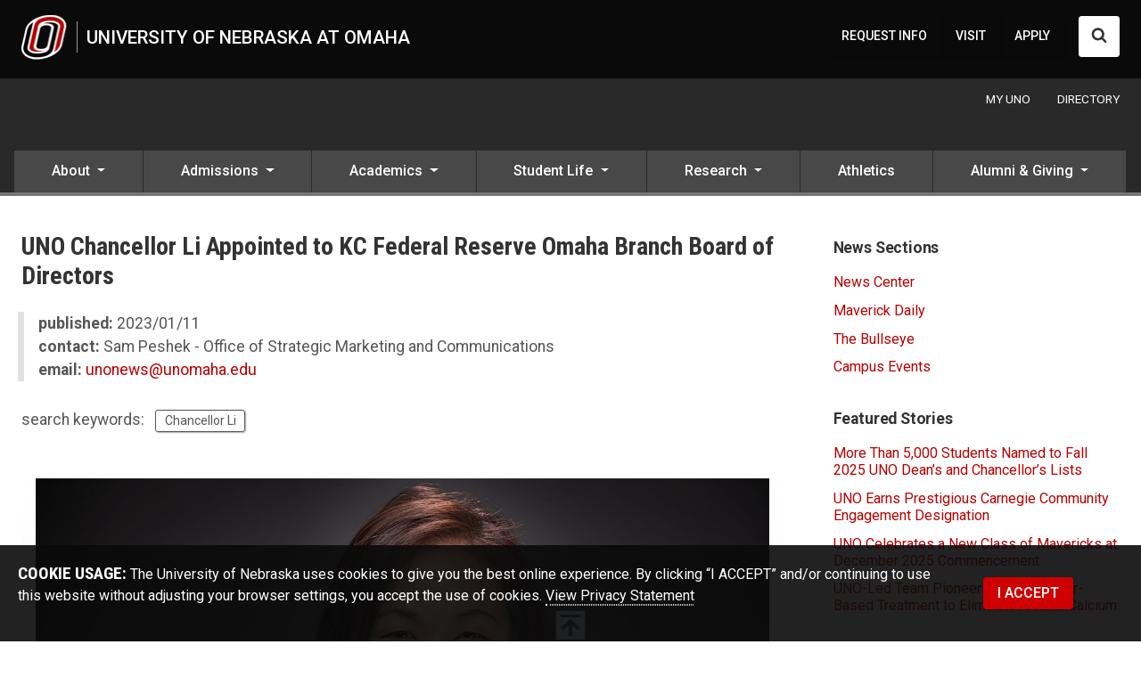

--- FILE ---
content_type: text/html; charset=UTF-8
request_url: https://www.unomaha.edu/news/2023/01/li-named-to-kc-fed-omaha-branch-board.php
body_size: 13935
content:
<!DOCTYPE html>
<html xmlns="http://www.w3.org/1999/xhtml" lang="en">
	<head>
		<meta charset="utf-8"/>
		<meta content="The Federal Reserve Bank of Kansas City announced today that University of Nebraska at Omaha (UNO) Chancellor Joanne Li, Ph.D., CFA, has been appointed to serve a three-year term on its Omaha Branch Board of Directors." name="description"/>
		<meta content="width=device-width,initial-scale=1" name="viewport"/>
		
                    
                    <title>UNO Chancellor Li Appointed to KC Federal Reserve Omaha Branch Board of Directors | News | University of Nebraska Omaha</title>
            




		        <meta content="product" name="twitter:card"/>
    <meta content="@unomaha" name="twitter:site"/>
    <meta content="UNO Chancellor Li Appointed to KC Federal Reserve Omaha Branch Board of Directors" name="twitter:title"/>
    <meta content="The Federal Reserve Bank of Kansas City announced today that University of Nebraska at Omaha (UNO) Chancellor Joanne Li, Ph.D., CFA, has been appointed to serve a three-year term on its Omaha Branch Board of Directors." name="twitter:description"/>
    <meta content="@unomaha" name="twitter:creator"/>
    <meta content="https://www.unomaha.edu/news/2022/03/img/20210623_dr_li_003.jpg" name="twitter:image:src"/>
    <meta content="UNO Chancellor Li Appointed to KC Federal Reserve Omaha Branch Board of Directors" property="og:title"/>
    <meta content="article" property="og:type"/>
    <meta content="https://www.unomaha.edu/news/2023/01/li-named-to-kc-fed-omaha-branch-board.php" property="og:url"/>
    <meta content="https://www.unomaha.edu/news/2022/03/img/20210623_dr_li_003.jpg" property="og:image"/>
    <meta content="The Federal Reserve Bank of Kansas City announced today that University of Nebraska at Omaha (UNO) Chancellor Joanne Li, Ph.D., CFA, has been appointed to serve a three-year term on its Omaha Branch Board of Directors." property="og:description"/>
    <meta content="University of Nebraska Omaha" property="og:site_name"/>
            <meta content="2023-01-19T09:10:20-0600" property="article:published_time"/>
    <meta content="2023-01-19T09:10:20-0600" property="article:modified_time"/>
    <meta content="Community Engagement" property="article:section"/>
    <meta content="Chancellor Li" property="article:tag"/>
    <meta content="100005926389847" property="fb:admins"/>

		    <link href="https://www.unomaha.edu/news/2023/01/li-named-to-kc-fed-omaha-branch-board.php" rel="canonical"/>
<meta content="88aafbe30a0000d068f039f486d28628" name="hh-id"/>
		
		
    
    
	
	
	
	
<link rel="icon" href="/favicon.svg" type="image/svg+xml"><link rel="alternate icon" type="image/png" sizes="32x32" href="/favicon-32x32.png"><link rel="alternate icon" type="image/png" sizes="16x16" href="/favicon-16x16.png"><link rel="apple-touch-icon" sizes="180x180" href="/apple-touch-icon.png"><link rel="manifest" href="/site.webmanifest"><link rel="mask-icon" href="/safari-pinned-tab.svg" color="#c12626"><meta name="msapplication-TileColor" content="#c12626"><meta name="theme-color" content="#ffffff"><script src="/_files/js/_core/head.js"></script>
	<link href="../../../_files/uno-template/current/css/uno-template.css?dt=1764876445" rel="stylesheet"/>
    




		
		
		
		<script type="text/javascript">// <![CDATA[
window.dataLayer = window.dataLayer || [];
window.dataLayer.push({'event': 'dataLayer-loaded'});
window.dataLayer.push({'webSystem': 'Top Level Web'});
// ]]></script>
	</head>
	<body>
		<!-- Google Tag Manager --><noscript><iframe aria-hidden="true" height="0" src="//www.googletagmanager.com/ns.html?id=GTM-WXBWSJ" title="Intentionally blank" width="0"></iframe></noscript>
<script type="text/javascript">// <![CDATA[
(function(w,d,s,l,i){w[l]=w[l]||[];w[l].push({'gtm.start':
new Date().getTime(),event:'gtm.js'});var f=d.getElementsByTagName(s)[0],
j=d.createElement(s),dl=l!='dataLayer'?'&l='+l:'';j.async=true;j.src=
'//www.googletagmanager.com/gtm.js?id='+i+dl;f.parentNode.insertBefore(j,f);
})(window,document,'script','dataLayer','GTM-WXBWSJ');
// ]]></script>
<!-- End Google Tag Manager -->
		
<div class="
header-pre 
header 
nav-primary 
nav-supplemental 
breadcrumbs 
aside-secondary
footer-pre 
footer-lists 
footer-def 
skyline 
coda
" id="wrapper-body-classes">

		<!--
        All University of Nebraska at Omaha web template code is the property of University Communications at UNO. You may not copy, reproduce, transmit, display, distribute, alter, reverse-engineer, or create derivative works based on any site elements without express authorization. This message may not be removed from any page based upon the UNO web template.
        -->
		<!-- EMERGENCY NOTICE START -->
		 

		<!-- EMERGENCY NOTICE END -->
		<div id="template-a">
			<header>
				<a class="visually-hidden-focusable position-absolute btn btn-light m-1" href="#main-anchor">Skip to main content</a>
				            
 
<div>
	




                    <!--noindex-->     <div id="stick-start"></div>
    <div class="main-header" id="header">
        <div id="headings-www">
            <div class="headings-inner">
                <div id="header-lockup">
                    <a class="d-inline-flex" href="//www.unomaha.edu/index.php">
                        <img alt="University of Nebraska at Omaha logo" class="header-icon" src="//www.unomaha.edu/_files/images/uno-icon-50.png"/>
                        <span>University of Nebraska at Omaha</span>
                    </a>
                </div>
                <!-- DESKTOP SUPPLEMENTAL NAV -->
                            <nav aria-label="Supplemental Navigation and Search" id="nav-supplemental">
                <a href="//www.unomaha.edu/about-uno/request-for-information.php">REQUEST INFO</a>
            <a href="//www.unomaha.edu/about-uno/visit-uno.php">VISIT</a>
            <a href="//www.unomaha.edu/admissions/apply/index.php">APPLY</a>
                <button aria-controls="search" aria-expanded="false" class="btn btn-white" data-bs-target="#search" data-bs-toggle="collapse" id="search-toggler" type="button">
                <span class="visually-hidden">Search UNO</span>
                <svg xmlns="http://www.w3.org/2000/svg" class="search-collapsed" height="1792" style="float: left; width: 18px; height: 18px; margin: -.1rem 0 .1rem; fill: #333;" viewBox="0 0 1792 1792" width="1792">
                    <path d="M1216 832q0-185-131.5-316.5t-316.5-131.5-316.5 131.5-131.5 316.5 131.5 316.5 316.5 131.5 316.5-131.5 131.5-316.5zm512 832q0 52-38 90t-90 38q-54 0-90-38l-343-342q-179 124-399 124-143 0-273.5-55.5t-225-150-150-225-55.5-273.5 55.5-273.5 150-225 225-150 273.5-55.5 273.5 55.5 225 150 150 225 55.5 273.5q0 220-124 399l343 343q37 37 37 90z"/>
                </svg>
                <svg xmlns="http://www.w3.org/2000/svg" class="search-expanded" height="512px" id="Layer_1" style="float: left; width: 18px; height: 18px; margin: 0; fill: #333; enable-background: new 0 0 512 512;" version="1.1" viewBox="0 0 512 512" width="512px" xml:space="preserve" xmlns:xlink="http://www.w3.org/1999/xlink">
                    <path d="M443.6,387.1L312.4,255.4l131.5-130c5.4-5.4,5.4-14.2,0-19.6l-37.4-37.6c-2.6-2.6-6.1-4-9.8-4c-3.7,0-7.2,1.5-9.8,4  L256,197.8L124.9,68.3c-2.6-2.6-6.1-4-9.8-4c-3.7,0-7.2,1.5-9.8,4L68,105.9c-5.4,5.4-5.4,14.2,0,19.6l131.5,130L68.4,387.1  c-2.6,2.6-4.1,6.1-4.1,9.8c0,3.7,1.4,7.2,4.1,9.8l37.4,37.6c2.7,2.7,6.2,4.1,9.8,4.1c3.5,0,7.1-1.3,9.8-4.1L256,313.1l130.7,131.1  c2.7,2.7,6.2,4.1,9.8,4.1c3.5,0,7.1-1.3,9.8-4.1l37.4-37.6c2.6-2.6,4.1-6.1,4.1-9.8C447.7,393.2,446.2,389.7,443.6,387.1z"/>
                </svg>
            </button>
        </nav>
        <div class="navbar ms-1 mt-n2" id="nav-primary-toggle">
            <button aria-controls="nav-primary" aria-expanded="false" aria-label="Toggle navigation" data-bs-target="#nav-primary" data-bs-toggle="collapse" type="button">
                <span class="navbar-toggler-icon"></span>
            </button>
        </div>
                </div>
            <!-- DESKTOP SEARCH -->
            <div class="collapse" id="search">
                <form action="/search/index.php" autocomplete="off" id="search-form" method="get">
                    <label for="search-input">
                        <span class="visually-hidden">Search UNO</span>
                        <span aria-hidden="true" class="--icon-search --icon-lg d-inline-block"></span>
                    </label>
                    <div class="flex-grow-1">
                        <input name="cx" type="hidden" value="013054052462175277336:ppfgpjirxm4"/>
                        <input name="cof" type="hidden" value="FORID:11"/>
                        <input name="ie" type="hidden" value="UTF-8"/>
                        <input aria-label="Sitewide Search" class="form-control" dir="auto" id="search-input" name="q" placeholder="search" title="Search UNO" type="text"/>
                    </div>
                    <input type="submit" value="SEARCH"/>
                </form>
                <br/>
            </div>
        </div>
                    <div id="stick-stop"></div>
                            <nav class="navbar navbar-expand me-n2 d-none d-md-flex" id="nav-audience">
                <div class="container-fluid inner-content pe-2">
                    <div class="navbar-nav pe-0 ms-auto mt-n2">
                            <a href="//www.unomaha.edu/my/index.php"><span>MY UNO</span></a>
    <a href="//www.unomaha.edu/search/employee-directory.php"><span>DIRECTORY</span></a>

                    </div>
                </div>
            </nav>
            </div>
            <nav aria-label="Main menu" class="navbar navbar-expand-md" id="nav-primary-wrap">
        <div class="navbar-collapse collapse" id="nav-primary">
            <!-- MOBILE SUPPLEMENTAL NAV -->
                        <nav aria-label="Supplemental Navigation and Search" id="nav-supplemental-mobile">
                <a href="//www.unomaha.edu/about-uno/request-for-information.php">REQUEST INFO</a>
            <a href="//www.unomaha.edu/about-uno/visit-uno.php">VISIT</a>
            <a href="//www.unomaha.edu/admissions/apply/index.php">APPLY</a>
            </nav>
                <nav class="navbar navbar-expand d-flex d-md-none py-0" id="nav-audience-mobile">
            <div class="container-fluid px-0 pb-2">
                <div class="navbar-nav navbar-nav mx-auto my-1 bg-transparent">
                        <a href="//www.unomaha.edu/my/index.php"><span>MY UNO</span></a>
    <a href="//www.unomaha.edu/search/employee-directory.php"><span>DIRECTORY</span></a>

                </div>
            </div>
        </nav>
        <div id="search-mobile">
            <form action="/search/index.php" autocomplete="off" id="search-head-mobile-form" method="get">
                <div class="d-flex align-items-center">
                    <label for="search-input-mobile">
                        <span class="visually-hidden">Search UNO</span>
                        <svg xmlns="http://www.w3.org/2000/svg" height="1792" style="width: 28px; height: 28px; fill: #fff;" viewBox="0 0 1792 1792" width="1792">
                            <path d="M1216 832q0-185-131.5-316.5t-316.5-131.5-316.5 131.5-131.5 316.5 131.5 316.5 316.5 131.5 316.5-131.5 131.5-316.5zm512 832q0 52-38 90t-90 38q-54 0-90-38l-343-342q-179 124-399 124-143 0-273.5-55.5t-225-150-150-225-55.5-273.5 55.5-273.5 150-225 225-150 273.5-55.5 273.5 55.5 225 150 150 225 55.5 273.5q0 220-124 399l343 343q37 37 37 90z"/>
                        </svg>
                    </label>
                    <input name="cx" type="hidden" value="013054052462175277336:ppfgpjirxm4"/>
                    <input name="cof" type="hidden" value="FORID:11"/>
                    <input name="ie" type="hidden" value="UTF-8"/>
                    <input aria-label="Sitewide Mobile Search" autofocus="" class="form-control" dir="auto" id="search-input-mobile" name="q" placeholder="search" type="text"/>
                    <input type="submit" value="SEARCH"/>
                </div>
            </form>
        </div>
                                <ul class="navbar-nav">
                                                                                                                                                                                                                                                                                                                                                                                                                                    <li class="nav-item dropdown flex-fill">
                                <a aria-expanded="false" aria-haspopup="true" class="nav-link dropdown-toggle" data-bs-toggle="dropdown" href="#" id="About" role="button">
                                    <span class="list-heading">About</span>
                                    <span class="caret"> </span>
                                    <span class="back">
                                        <span aria-hidden="true">Back</span><span class="visually-hidden">back to Main menu</span>
                                    </span>
                                </a>
                                <ul aria-labelledby="About" class="dropdown-menu">
                                                                                                                                                                                                 <li><a class="dropdown-item" href="https://www.unomaha.edu/about-uno/index.php">About
                                            <i class="bi bi-house-door-fill float-end ms-2"></i>
                                        </a></li>
                                                                                                                                                                                                                                                                                         <li><a class="dropdown-item" href="https://www.unomaha.edu/strategic-planning/index.php">Mission and Strategic Plan<i class="bi bi-caret-right-square float-end float-md-none ms-2 float-end float-md-none"></i></a></li>
                                                                                                                                                                                                                                                                                             <li><a class="dropdown-item" href="https://www.unomaha.edu/about-uno/leadership/index.php">Leadership<i class="bi bi-caret-right-square float-end float-md-none ms-2 float-end float-md-none"></i></a></li>
                                                                                                                                                                                                                                                                                             <li><a class="dropdown-item" href="https://www.unomaha.edu/engagement/index.php">Community Engagement<i class="bi bi-caret-right-square float-end float-md-none ms-2 float-end float-md-none"></i></a></li>
                                                                                                                                                                                                                                                                                             <li><a class="dropdown-item" href="https://www.unomaha.edu/about-uno/buildings-and-maps/index.php">Buildings and Maps<i class="bi bi-caret-right-square float-end float-md-none ms-2 float-end float-md-none"></i></a></li>
                                                                                                                                                                                                                                                                                             <li><a class="dropdown-item" href="https://www.unomaha.edu/business-and-finance/support-services/parking-services/index.php">Parking and Transit<i class="bi bi-caret-right-square float-end float-md-none ms-2 float-end float-md-none"></i></a></li>
                                                                                                                                                                                                                                                                                             <li><a class="dropdown-item" href="https://www.unomaha.edu/accreditation/index.php">Accreditation<i class="bi bi-caret-right-square float-end float-md-none ms-2 float-end float-md-none"></i></a></li>
                                                                                                                                                                                                                                                                                             <li><a class="dropdown-item" href="https://www.unomaha.edu/news/index.php">News<i class="bi bi-caret-right-square float-end float-md-none ms-2 float-end float-md-none"></i></a></li>
                                                                                                                                                                                                                                                     <li><a class="dropdown-item" href="https://events.unomaha.edu/">Events<i class="bi bi-caret-right-square float-end float-md-none ms-2 float-end float-md-none"></i></a></li>
                                                                                            </ul>
                            </li>
                                                                                                                                                                                                                                                                                                                                                                                                                                                         <li class="nav-item dropdown flex-fill">
                                <a aria-expanded="false" aria-haspopup="true" class="nav-link dropdown-toggle" data-bs-toggle="dropdown" href="#" id="Admissions" role="button">
                                    <span class="list-heading">Admissions</span>
                                    <span class="caret"> </span>
                                    <span class="back">
                                        <span aria-hidden="true">Back</span><span class="visually-hidden">back to Main menu</span>
                                    </span>
                                </a>
                                <ul aria-labelledby="Admissions" class="dropdown-menu">
                                                                                                                                                                                                 <li><a class="dropdown-item" href="https://www.unomaha.edu/admissions/index.php">Admissions
                                            <i class="bi bi-house-door-fill float-end ms-2"></i>
                                        </a></li>
                                                                                                                                                                                                                                                                         <li><a class="dropdown-item" href="https://www.unomaha.edu/admissions/undergraduate/index.php">Undergraduate Admissions<i class="bi bi-caret-right-square float-end float-md-none ms-2 float-end float-md-none"></i></a></li>
                                                                                                                                                                                                                                                                                                             <li><a class="dropdown-item" href="https://www.unomaha.edu/office-of-graduate-studies/admissions/index.php">Graduate Admissions<i class="bi bi-caret-right-square float-end float-md-none ms-2 float-end float-md-none"></i></a></li>
                                                                                                                                                                                                                                                                                             <li><a class="dropdown-item" href="https://www.unomaha.edu/admissions/transfer-to-uno.php">Transfer Students<i class="bi bi-caret-right-square float-end float-md-none ms-2 float-end float-md-none"></i></a></li>
                                                                                                                                                                                                                                                                                                             <li><a class="dropdown-item" href="https://www.unomaha.edu/online-at-uno/apply-and-enroll/how-to-apply-to-uno.php">Online Admissions<i class="bi bi-caret-right-square float-end float-md-none ms-2 float-end float-md-none"></i></a></li>
                                                                                                                                                                                                                                                                                             <li><a class="dropdown-item" href="https://www.unomaha.edu/admissions/apply/international/index.php">International Admissions<i class="bi bi-caret-right-square float-end float-md-none ms-2 float-end float-md-none"></i></a></li>
                                                                                                                                                                                                                                                                                             <li><a class="dropdown-item" href="https://www.unomaha.edu/admissions/new-student-resources.php">New Student Resources<i class="bi bi-caret-right-square float-end float-md-none ms-2 float-end float-md-none"></i></a></li>
                                                                                                                                                                                                                                                                                             <li><a class="dropdown-item" href="https://www.unomaha.edu/admissions/cost-and-aid.php">Cost and Aid<i class="bi bi-caret-right-square float-end float-md-none ms-2 float-end float-md-none"></i></a></li>
                                                                                            </ul>
                            </li>
                                                                                                                                                                                                                                                                                                                                                                                                                                                                                 <li class="nav-item dropdown flex-fill">
                                <a aria-expanded="false" aria-haspopup="true" class="nav-link dropdown-toggle" data-bs-toggle="dropdown" href="#" id="Academics" role="button">
                                    <span class="list-heading">Academics</span>
                                    <span class="caret"> </span>
                                    <span class="back">
                                        <span aria-hidden="true">Back</span><span class="visually-hidden">back to Main menu</span>
                                    </span>
                                </a>
                                <ul aria-labelledby="Academics" class="dropdown-menu">
                                                                                                                                                         <li><a class="dropdown-item" href="https://www.unomaha.edu/academics/index.php">Academics
                                            <i class="bi bi-house-door-fill float-end ms-2"></i>
                                        </a></li>
                                                                                                                                                                                                                                                                         <li><a class="dropdown-item" href="https://www.unomaha.edu/academic-programs/index.php">Majors &amp; Programs<i class="bi bi-caret-right-square float-end float-md-none ms-2 float-end float-md-none"></i></a></li>
                                                                                                                                                                                                                                                                                             <li><a class="dropdown-item" href="https://www.unomaha.edu/academics/colleges.php">Colleges<i class="bi bi-caret-right-square float-end float-md-none ms-2 float-end float-md-none"></i></a></li>
                                                                                                                                                                                                                                                                                             <li><a class="dropdown-item" href="https://www.unomaha.edu/academics/support/index.php">Academic Support<i class="bi bi-caret-right-square float-end float-md-none ms-2 float-end float-md-none"></i></a></li>
                                                                                                                                                                                                                                                                                                             <li><a class="dropdown-item" href="https://www.unomaha.edu/criss-library/index.php">Library<i class="bi bi-caret-right-square float-end float-md-none ms-2 float-end float-md-none"></i></a></li>
                                                                                                                                                                                                                                                                                             <li><a class="dropdown-item" href="https://www.unomaha.edu/registrar/students/before-you-enroll/class-search/index.php">Class Search<i class="bi bi-caret-right-square float-end float-md-none ms-2 float-end float-md-none"></i></a></li>
                                                                                                                                                                                                                                                                                             <li><a class="dropdown-item" href="https://www.unomaha.edu/registrar/catalog.php">Course Catalogs<i class="bi bi-caret-right-square float-end float-md-none ms-2 float-end float-md-none"></i></a></li>
                                                                                                                                                                                                                                                                                             <li><a class="dropdown-item" href="https://www.unomaha.edu/registrar/academic-calendar.php">Academic Calendar<i class="bi bi-caret-right-square float-end float-md-none ms-2 float-end float-md-none"></i></a></li>
                                                                                                                                                                                                                                                                                             <li><a class="dropdown-item" href="https://www.unomaha.edu/advising/index.php">Advising<i class="bi bi-caret-right-square float-end float-md-none ms-2 float-end float-md-none"></i></a></li>
                                                                                            </ul>
                            </li>
                                                                                                                                                                                                                                                                                                                                                                                                                                                                                                         <li class="nav-item dropdown flex-fill">
                                <a aria-expanded="false" aria-haspopup="true" class="nav-link dropdown-toggle" data-bs-toggle="dropdown" href="#" id="StudentLife" role="button">
                                    <span class="list-heading">Student Life</span>
                                    <span class="caret"> </span>
                                    <span class="back">
                                        <span aria-hidden="true">Back</span><span class="visually-hidden">back to Main menu</span>
                                    </span>
                                </a>
                                <ul aria-labelledby="StudentLife" class="dropdown-menu">
                                                                                                                                                                                                 <li><a class="dropdown-item" href="https://www.unomaha.edu/student-life/index.php">Student Life
                                            <i class="bi bi-house-door-fill float-end ms-2"></i>
                                        </a></li>
                                                                                                                                                                                                                                                                                         <li><a class="dropdown-item" href="https://www.unomaha.edu/office-of-student-leadership-and-involvement/index.php">Student Leadership and Involvement<i class="bi bi-caret-right-square float-end float-md-none ms-2 float-end float-md-none"></i></a></li>
                                                                                                                                                                                                                                                                                             <li><a class="dropdown-item" href="https://www.unomaha.edu/student-life/spirit-tradition-signature-events/index.php">Spirit and Tradition<i class="bi bi-caret-right-square float-end float-md-none ms-2 float-end float-md-none"></i></a></li>
                                                                                                                                                                                                                                                     <li><a class="dropdown-item" href="https://www.unobookstore.com/default.asp?">The Maverick Store<i class="bi float-end float-md-none ms-2 float-end float-md-none"></i></a></li>
                                                                                                                                                                                                                                                                                             <li><a class="dropdown-item" href="https://www.unomaha.edu/student-life/housing-and-residential-life/index.php">Student Housing<i class="bi bi-caret-right-square float-end float-md-none ms-2 float-end float-md-none"></i></a></li>
                                                                                                                                                                                                                                                                                             <li><a class="dropdown-item" href="https://www.unomaha.edu/student-life/housing-and-residential-life/meal-options.php">Campus Dining<i class="bi bi-caret-right-square float-end float-md-none ms-2 float-end float-md-none"></i></a></li>
                                                                                                                                                                                                                                                                                             <li><a class="dropdown-item" href="https://www.unomaha.edu/student-life/wellness/index.php">Campus Recreation &amp; Wellness<i class="bi bi-caret-right-square float-end float-md-none ms-2 float-end float-md-none"></i></a></li>
                                                                                                                                                                                                                                                                                                             <li><a class="dropdown-item" href="https://www.unomaha.edu/nebraska-medicine-uno-health-center/index.php">Health Services<i class="bi bi-caret-right-square float-end float-md-none ms-2 float-end float-md-none"></i></a></li>
                                                                                                                                                                                                                                                                                                             <li><a class="dropdown-item" href="https://www.unomaha.edu/career-services/index.php">Career Services &amp; Internships<i class="bi bi-caret-right-square float-end float-md-none ms-2 float-end float-md-none"></i></a></li>
                                                                                                                                                                                                                                                     <li><a class="dropdown-item" href="https://events.unomaha.edu/search?search=student+events">Student Events<i class="bi bi-caret-right-square float-end float-md-none ms-2 float-end float-md-none"></i></a></li>
                                                                                            </ul>
                            </li>
                                                                                                                                                                                                                                                                                                                                                         <li class="nav-item dropdown flex-fill">
                                <a aria-expanded="false" aria-haspopup="true" class="nav-link dropdown-toggle" data-bs-toggle="dropdown" href="#" id="Research" role="button">
                                    <span class="list-heading">Research</span>
                                    <span class="caret"> </span>
                                    <span class="back">
                                        <span aria-hidden="true">Back</span><span class="visually-hidden">back to Main menu</span>
                                    </span>
                                </a>
                                <ul aria-labelledby="Research" class="dropdown-menu">
                                                                                                                                                                                                 <li><a class="dropdown-item" href="https://www.unomaha.edu/research/index.php">Research
                                            <i class="bi bi-house-door-fill float-end ms-2"></i>
                                        </a></li>
                                                                                                                                                                                                                                 <li><a class="dropdown-item" href="https://www.unomaha.edu/research/research-support.php">Research Support<i class="bi bi-caret-right-square float-end float-md-none ms-2 float-end float-md-none"></i></a></li>
                                                                                                                                                                                                                                                     <li><a class="dropdown-item" href="https://www.unomaha.edu/academic-affairs/about-us/centers-and-institutes/index.php">Centers and Institutes<i class="bi bi-caret-right-square float-end float-md-none ms-2 float-end float-md-none"></i></a></li>
                                                                                                                                                                                                                                                     <li><a class="dropdown-item" href="https://www.unomaha.edu/news/index.php#research">Research News<i class="bi bi-caret-right-square float-end float-md-none ms-2 float-end float-md-none"></i></a></li>
                                                                                            </ul>
                            </li>
                                                                                                                                                                                                                                                                                                                                                                         <li class="nav-item flex-fill"><a class="nav-link" href="https://omavs.com/">Athletics</a></li>
                                                                                                                                                                                                                                                                                                                                                             <li class="nav-item dropdown flex-fill">
                                <a aria-expanded="false" aria-haspopup="true" class="nav-link dropdown-toggle" data-bs-toggle="dropdown" href="#" id="Alumni&amp;Giving" role="button">
                                    <span class="list-heading">Alumni &amp; Giving</span>
                                    <span class="caret"> </span>
                                    <span class="back">
                                        <span aria-hidden="true">Back</span><span class="visually-hidden">back to Main menu</span>
                                    </span>
                                </a>
                                <ul aria-labelledby="Alumni&amp;Giving" class="dropdown-menu">
                                                                                                                                                         <li><a class="dropdown-item" href="https://unoalumni.org/">Alumni Association
                                            <i class="bi bi-house-door-fill float-end ms-2"></i>
                                        </a></li>
                                                                                                                                                                                                                                                                                         <li><a class="dropdown-item" href="https://www.unomaha.edu/thompson-center/index.php">Thompson Center<i class="bi bi-caret-right-square float-end float-md-none ms-2 float-end float-md-none"></i></a></li>
                                                                                                                                                                                                                                                     <li><a class="dropdown-item" href="https://nufoundation.org/">NU Foundation<i class="bi float-end float-md-none ms-2 float-end float-md-none"></i></a></li>
                                                                                            </ul>
                            </li>
                                                                                  </ul>                     </div>
    </nav> <!--endnoindex-->

</div>


			</header>
			<main id="main-anchor">
    			
    			


<nav aria-label="breadcrumb" class="visually-hidden" id="breadcrumb-visual-toggle" role="navigation">
    <ol>
        <li><a href="../../../index.php">UNO</a></li>
                                                                                                                            <li>
                                            <a href="../../index.php">            News
    </a>
                                    </li>
                                                                        <li>
                                            <a href="../index.php">            2023
    </a>
                                    </li>
                                                                        <li>
                                            <a href="index.php">            01
    </a>
                                    </li>
                                                                        <li>
                                                        UNO Chancellor Li Appointed to KC Federal Reserve Omaha Branch Board of Directors
                                        </li>
                        </ol>
</nav>
    			
    			<div id="main-content">
    				<div class="container-fluid">
    					<div class="row">
    						<aside id="aside-primary">
    							
    							
    						</aside>
    						<div id="main-copy">
    							


            <h1 class="my-3 h2">UNO Chancellor Li Appointed to KC Federal Reserve Omaha Branch Board of Directors</h1>
    
    							


    							







<div class="row">
    <div class="col">
    
    
            <ul class="list-unstyled border-left ps-3 mt-2 ms-n1 mb-4">

                    <li><strong>published:</strong> 2023/01/11</li>
        
                    <li>
                                                <strong>contact:</strong> Sam Peshek - Office of Strategic Marketing and Communications
            </li>
                                        <li><strong>email:</strong> <a class="text-decoration-none" href="mailto:unonews@unomaha.edu">unonews@unomaha.edu</a></li>
                            </ul>
    
            <ul aria-label="Search related keywords" class="list-inline mb-4">
                    <li class="list-inline-item">search keywords:</li>
                                                                    <li class="list-inline-item"><a class="btn btn-outline-secondary btn-sm my-2 me-0 border-1" href="https://www.unomaha.edu/search/?q=Chancellor+Li">Chancellor Li</a></li>
                                            </ul>
    
    </div>
</div>


    
    
        
                                        <div class="row mt-1 mb-4">
            <div class="col">
                <div class="text-center bg-fade-t-0-b-1">
                    <div class="d-inline-block p-3">
                        <img alt="UNO Chancellor Joanne Li, Ph.D., CFA, will represent the state of Nebraska serve as a voice for the Omaha area during a three-year term. " class="w-100" src="../../2022/03/img/20210623_dr_li_003.jpg"/>
                                                                                                            <p class="small lh-sm p-2 p-md-3 bg-white mb-0 no-expand">UNO Chancellor Joanne Li, Ph.D., CFA, will represent the state of Nebraska serve as a voice for the Omaha area during a three-year term. </p>
                                                                        </div>
                </div>
            </div>
        </div>
                
                    
                    
        <div class="row mb-2">
                    <div class="col">
                                                                                                                <p>The Federal Reserve Bank of Kansas City announced today that University of Nebraska at Omaha (UNO) Chancellor Joanne Li, Ph.D., CFA, has been appointed to serve a three-year term on its Omaha Branch Board of Directors. Her seat was confirmed by the Board of Governors in Washington D.C.</p>
<p>In the role, Li and her fellow directors will meet to confer on economic and financial developments and business conditions. Together, they will represent the state of Nebraska and serve as a voice for their respective areas of the state.</p>
<p>&#8220;The Omaha Branch of the Federal Reserve Bank of Kansas City plays a vital role in Nebraska&#8217;s economic future, and I consider it an honor and a privilege to serve alongside such outstanding leaders,&#8221; Li said. &#8220;UNO and its mission of serving as an engine for workforce development for industries across our state will be well represented over the course of my three-year term.&#8221;</p>
<p>Li believes educating citizens of the community is the first and foremost important responsibility of a university. Since becoming UNO&#8217;s chancellor in July 2021, Li has worked to position UNO as a driving force in Omaha&#8217;s economic future through innovative approaches to teaching, learning, and community partnerships.</p>
<p>Recently, UNO has launched many initiatives, such as Career Connect and Future of Work Symposium, to focus on creating collaborative efforts with employers to attract and retain talents in the state of Nebraska. Trained as a financial economist, Li leads UNO in strategies to tackle the workforce challenge via connections to the community and strong familiarity with the scope of the Fed.  </p>
<p>A Chartered Financial Analyst&#174; (CFA&#174;) since 2001, Li is a highly engaged leader and scholar on corporate governance and investment research. Li earned her Ph.D. from Florida State University in finance with a support area in econometrics. She believes in lifelong learning. She is a two-time graduate of the Harvard University Graduate School of Education, MLE program and new president seminar. She also completed two executive trainings with the Wharton School. Li is a 2016 prot&#233;g&#233; of the American Association of State Colleges and Universities (AASCU) Millennium Leadership Initiative (MLI).</p>
<p>Currently, she serves on multiple boards, including as a trustee of the Higher Learning Commission, the European Foundation for Management Development (EFMD), The Coalition of Urban and Metropolitan Universities (CUMU), CNBC&#8217;s Financial Wellness Council, the Omaha Symphony Board, and Opera Omaha. Li is also a founding member of the Women in Business Education (WiBE).</p>
                            
                                        </div>
    </div>
    
                

    							

                                             





    							<div aria-labelledby="nav-sources-heading" class="row" role="navigation">
<div class="col">
<ul class="bg-light d-inline-block p-3 my-3 fs-6 lh-lg">
<li aria-level="2" class="list-inline-item" id="nav-sources-heading" role="heading">News Sections:</li>
<li class="list-inline-item"><a class="pe-2 border-end" href="../../index.php">UNO News Center</a></li>
<li class="list-inline-item"><a class="pe-2 border-end" href="../../maverick-daily/index-old.php">Maverick Daily</a></li>
<li class="list-inline-item"><a class="pe-2 border-end" href="../../bullseye/index-old.php">The Bullseye</a></li>
<li class="list-inline-item"><a href="https://events.unomaha.edu/">Campus Events</a></li>
</ul>
</div>
</div>
    							
    						</div>
    						<aside id="aside-secondary">
    							
<div class="
my-4" ></div>

    							
<div aria-labelledby="aside-nav-news-heading" role="navigation">
    <h2 class="line-behind" id="aside-nav-news-heading"><span>News Sections</span></h2>

    <ul class="list-unstyled">

            <li><a class="nav-link" href="../../index.php">News Center</a></li>
            <li><a class="nav-link" href="../../maverick-daily/index.php">Maverick Daily</a></li>
        <li><a class="nav-link" href="../../bullseye/index.php">The Bullseye</a></li>
        <li><a class="nav-link" href="https://events.unomaha.edu/">Campus Events</a></li>
    </ul>
</div>
    							



     
        
            <div>
                <h2 id="nav-aside-featured-heading" class="line-behind"><span>Featured Stories</span></h2>
                <ul class="list-unstyled">
                                            <li>
                            <a href="https://www.unomaha.edu/news/2026/01/more-than-5000-students-named-to-fall-2025-uno-deans-and-chancellors-lists.php" class="nav-link">More Than 5,000 Students Named to Fall 2025 UNO Dean&#8217;s and Chancellor&#8217;s Lists</a>
                        </li> 
                                                                    <li>
                            <a href="https://www.unomaha.edu/news/2026/01/uno-earns-prestigious-carnegie-community-engagement-designation.php" class="nav-link">UNO Earns Prestigious Carnegie Community Engagement Designation</a>
                        </li> 
                                                                    <li>
                            <a href="https://www.unomaha.edu/news/2025/12/uno-celebrates-a-new-class-of-mavericks-at-december-2025-commencement.php" class="nav-link">UNO Celebrates a New Class of Mavericks at December 2025 Commencement</a>
                        </li> 
                                                                    <li>
                            <a href="https://www.unomaha.edu/news/2025/12/uno-led-team-pioneers-first-catheter-based-treatment-to-eliminate-arterial-calcium.php" class="nav-link">UNO-Led Team Pioneers First Catheter-Based Treatment to Eliminate Arterial Calcium</a>
                        </li> 
                                                                    </ul>
            </div>
    <data>
	




                                                                                                                                                                                                                                                                                                                                                                                                                                                                                                                                                                                                                                                                                                                                                                                                                                                                                                                                                                                                                                                                                                                                                                                                                                                                                                                                                                                                                                                                                                                                                                                                                                                                                                                                                                                                                                                                                                                                                                                                                                                                                                                                                                                                                                                                                                                                                                                                                                                                                                                                                                                                                                                                                                                                                                                                                                                                                                                                                                                                                                                                                                                                                                                                                                                                                                                                                                                                                                                                                                                                                                                                                                                                                                                                                                                                                                                                                                                                                                                                                                                                                                                                                                                                                                                                                                                                                                                                                                                                                                                                                                                                                                                                                                                                                                                                                                                                                                                                                                                                                                                                                                                                                                                                                                                                                                                                                                                                                                                                                                                                                                                                                                                                                                                                                                                                                                                                                                                                                                                                                                                                                                                                                                                                                                                                                                                                                                                                                                                                                                                                                                                                                                                                                                                                                                                                                                                                                                                                                                                                                                                                                                                                                                                                                                                                                                                                                                                                                                                                                                                                                                                                                                                                                                                                                                                                                                                                                                                                                                                                                                                                                                                                                                                                                                                                                                                                                                                                                                                                                                                                                                                                                                                                                                                                                                                                                                                                                                                                                                                                                                                                                                                                                                                                                                                                                                                                                                                                                                                                                                                                                                                                                                                                                                                                                                                                                                                                                                                                                                                                                                                                                                                                                                                                                                                                                                                                                                                                                                         



    
                                                                            
                                
                                                                            
                                
                                
                                
                                
                                
                                
                                
                                
                                
                                
                                
                                
                                
                                
                                
                                
                                
                                                                            
                                
                                
                                
                                
                                
                                                                            
                                
                                
                                
                                
                                
                                
                                
                                
                                
                                                                            
                                
                                
                                
                                
                                
                                
                                
                                
                                
                                
                                
                                
                                
                                
                                
                                
                                
                                
                                
                                
                                
                                
                                
                                
                                
                                
                                
                                
                                
                                
                                
                                
                                
                                
                                
                                
                                
                                
                                
                                
                                
                                
                                
                                
                                
                                
                                
                                
                                
                                
                                
                                
                                
                                
                                
                                
                                
                                
                                
                                
                                
                                
                                
                                
                                
                                
                                
                                
                                
                                
                                
                                
                                
                                
                                
                                
                                
                                
                                
                                
                                
                                
                                
                                
                                
                                
                                
                                
                                
                                
                                
                                
                                
                                
                                
                                
                                
                                
                                
                                
                                
                                
                                
                                
                                
                                
                                
                                
                                
                                
                                
                                
                                
                                
                                
                                
                                
                                
                                
                                
                                
                                
                                
                                
                                
                                
                                
                                
                                
                                
                                
                                
                                
                                
                                
                                
                                
                                
                                
                                
                                
                                
                                
                                
                                
                                
                                
                                
                                
                                
                                
                                
                                
                                
                                
                                
                                
                                
                                
                                
                                
                                
                                
                                
                                
                                
                                
                                
                                
                                
                                
                                
                                
                                
                                
                                                                            
                                
                                
                                
                                
                                
                                
                                
                                
                                
                                
                                
                                
                                
                                
                                
                                
                                
                                                                            
                                
                                                                            
                                
                                
                                
                                
                                
                                
                                
                                
                                
                                                                            
                                                                            
                                                                            
                                
                                
                                
                                
                                
                                
                                                                            
                                                                            
                                
                                
                                
                                
                                
                                
                                
                                
                                
                                
                                
                                
                                
                                                                            
                                                                            
                                
                                
                                                                            
                                
                                
                                
                                
                                
                                
                                
                                
                                                                            
                                
                                
                                
                                
                                
                                
                                
                                
                                                                            
                                
                                
                                
                                
                                
                                
                                
                                
                                
                                
                                
                                
                                
                                
                                
                                
                                
                                
                                
                                
                                
                                
                                
                                
                                
                                
                                
                                
                                
                                
                                
                                
                                
                                                                            
                                
                                
                                
                                
                                
                                
                                
                                                                            
                                
                                
                                
                                
                                
                                
                                
                                
                                
                                
                                
                                
                                
                                
                                
                                
                                
                                
                                
                                
                                
                                                                            
                                
                                
                                
                                
                                
                                
                                
                                
                                
                                
                                
                                
                                                                            
                                
                                
                                
                                
                                
                                
                                
                                
                                
                                
                                
                                
                                                                            
                                
                                
                                
                                
                                
                                
                                
                                
                                
                                
                                                                            
                                
                                                                            
                                
                                
                                
                                
                                
                                
                                
                                
                                
                                
                                
                                
                                
                                
                                
                                
                                
                                
                                
                                
                                
                                
                                
                                
                                
                                
                                
                                
                                
                                                                            
                                
                                
                                
                                
                                
                                
                                
                                
                                
                                
                                                                            
                                
                                
                                
                                
                                
                                
                                
                                                                            
                                
                                
                                
                                
                                
                                
                                
                                
                                
                                
                                
                                
                                
                                
                                
                                                                            
                                
                                
                                
                                
                                
                                
                                
                                
                                
                                
                                
                                
                                
                                
                                
                                
                                
                                
                                
                                
                                
                                
                                
                                
                                
                                
                                
                                
                                
                                                                            
                                
                                
                                
                                
                                
                                
                                
                                
                                
                                
                                
                                
                                

        


    							




    
    <data>
	    


</data>    


    							






    
            
        
    
    							
    							
    						</aside>
    					</div>
    				</div>
    			</div>
			</main>
			
    <section aria-label="Contact Information" id="footer-pre">
        <div class="inner-content">
            <div class="row">
                                    <div class="col-sm-6">
                        <h3>Contact Us</h3>
<p>If you have a story idea, news tip, or other question, please email the UNO News team at <a href="mailto:unonews@unomaha.edu">unonews@unomaha.edu</a>.</p>
<p><a class="btn" href="https://www.unomaha.edu/office-of-strategic-marketing-and-communications/index.php" target="_parent">About the Office of Strategic Marketing and Communications (MarComm)</a></p>
                    </div>
                                                                                                                                                                                                                                                                                                                                                                                                                                                                                                                                                                                                                                                                                                                                                                                                                                                                                                                                                                                                            <div aria-label="Social media" aria-level="2">
                            
              
            <a aria-label="Facebook" class="btn btn-secondary rounded-circle p-2 m-1" href="https://www.facebook.com/unomaha/"><svg xmlns="http://www.w3.org/2000/svg" class="bi bi-facebook" fill="currentColor" height="26" viewBox="0 0 16 16" width="26"><path d="M16 8.049c0-4.446-3.582-8.05-8-8.05C3.58 0-.002 3.603-.002 8.05c0 4.017 2.926 7.347 6.75 7.951v-5.625h-2.03V8.05H6.75V6.275c0-2.017 1.195-3.131 3.022-3.131.876 0 1.791.157 1.791.157v1.98h-1.009c-.993 0-1.303.621-1.303 1.258v1.51h2.218l-.354 2.326H9.25V16c3.830-.604 6.75-3.934 6.75-7.951z"/></svg></a>
                <a aria-label="Twitter" class="btn btn-secondary rounded-circle p-2 m-1" href="https://twitter.com/unomaha"><svg xmlns="http://www.w3.org/2000/svg" class="bi bi-twitter-x" fill="currentColor" height="26" viewBox="0 0 16 16" width="26"><path d="M12.6.75h2.454l-5.36 6.142L16 15.25h-4.937l-3.867-5.07-4.425 5.07H.316l5.733-6.57L0 .75h5.063l3.495 4.633L12.601.75Zm-.86 13.028h1.36L4.323 2.145H2.865z"/></svg></a>
                    <a aria-label="YouTube" class="btn btn-secondary rounded-circle p-2 m-1" href="https://www.youtube.com/user/UNOMavTV"><svg xmlns="http://www.w3.org/2000/svg" class="bi bi-youtube" fill="currentColor" height="26" viewBox="0 0 16 16" width="26"><path d="M8.051 1.999h.089c.822.003 4.987.033 6.11.335a2.01 2.01 0 0 1 1.415 1.42c.101.38.172.883.22 1.402l.01.104.022.26.008.104c.065.914.073 1.77.074 1.957v.075c-.001.194-.01 1.108-.082 2.06l-.008.105-.009.104c-.05.572-.130 1.14-.235 1.558a2.007 2.007 0 0 1-1.415 1.42c-1.16.312-5.569.334-6.18.335h-.142c-.309 0-1.587-.006-2.927-.052l-.17-.006-.087-.004-.171-.007-.171-.007c-1.11-.049-2.167-.128-2.654-.26a2.007 2.007 0 0 1-1.415-1.419c-.111-.417-.185-.986-.235-1.558L.09 9.82l-.008-.104A31.4 31.4 0 0 1 0 7.68v-.123c.002-.215.01-.958.064-1.778l.007-.103.003-.052.008-.104.022-.26.01-.104c.048-.519.119-1.023.22-1.402a2.007 2.007 0 0 1 1.415-1.42c.487-.13 1.544-.21 2.654-.26l.17-.007.172-.006.086-.003.171-.007A99.788 99.788 0 0 1 7.858 2h.193zM6.4 5.209v4.818l4.157-2.408L6.4 5.209z"/></svg></a>
                <a aria-label="LinkedIn" class="btn btn-secondary rounded-circle p-2 m-1" href="https://www.linkedin.com/school/5923"><svg xmlns="http://www.w3.org/2000/svg" class="bi bi-linkedin" fill="currentColor" height="26" viewBox="0 0 16 16" width="26"><path d="M0 1.146C0 .513.526 0 1.175 0h13.65C15.474 0 16 .513 16 1.146v13.708c0 .633-.526 1.146-1.175 1.146H1.175C.526 16 0 15.487 0 14.854V1.146zm4.943 12.308V6.169H2.542v7.225h2.401zm-1.2-8.212c.837 0 1.358-.554 1.358-1.308-.015-.709-.52-1.308-1.342-1.308-.822 0-1.359.54-1.359 1.308 0 .694.521 1.308 1.327 1.308h.016zm4.908 8.212V9.359c0-.216.016-.432.08-.586.173-.431.568-.878 1.232-.878.869 0 1.216.662 1.216 1.634v3.865h2.401V9.25c0-2.22-1.184-3.252-2.764-3.252-1.274 0-1.845.7-2.165 1.193v.025h-.016a5.54 5.54 0 0 1 .016-.025V6.169h-2.4c.03.678 0 7.225 0 7.225h2.4z"/></svg></a>
                <a aria-label="Instagram" class="btn btn-secondary rounded-circle p-2 m-1" href="https://www.instagram.com/unomaha/"><svg xmlns="http://www.w3.org/2000/svg" class="bi bi-instagram" fill="currentColor" height="26" viewBox="0 0 16 16" width="26"><path d="M8 0C5.829 0 5.556.01 4.703.048 3.85.088 3.269.222 2.76.42a3.917 3.917 0 0 0-1.417.923A3.927 3.927 0 0 0 .42 2.76C.222 3.268.087 3.85.048 4.7.01 5.555 0 5.827 0 8.001c0 2.172.01 2.444.048 3.297.04.852.174 1.433.372 1.942.205.526.478.972.923 1.417.444.445.89.719 1.416.923.51.198 1.09.333 1.942.372C5.555 15.99 5.827 16 8 16s2.444-.01 3.298-.048c.851-.04 1.434-.174 1.943-.372a3.916 3.916 0 0 0 1.416-.923c.445-.445.718-.891.923-1.417.197-.509.332-1.09.372-1.942C15.99 10.445 16 10.173 16 8s-.01-2.445-.048-3.299c-.04-.851-.175-1.433-.372-1.941a3.926 3.926 0 0 0-.923-1.417A3.911 3.911 0 0 0 13.30.42c-.51-.198-1.092-.333-1.943-.372C10.443.01 10.172 0 7.998 0h.003zm-.717 1.442h.718c2.136 0 2.389.007 3.232.046.78.035 1.204.166 1.486.275.373.145.64.319.92.599.28.28.453.546.598.92.11.281.30.705.275 1.485.039.843.047 1.096.047 3.231s-.008 2.389-.047 3.232c-.035.78-.166 1.203-.275 1.485a2.47 2.47 0 0 1-.599.919c-.28.28-.546.453-.92.598-.28.11-.704.30-1.485.276-.843.038-1.096.047-3.232.047s-2.39-.009-3.233-.047c-.78-.036-1.203-.166-1.485-.276a2.478 2.478 0 0 1-.92-.598 2.48 2.48 0 0 1-.6-.92c-.109-.281-.30-.705-.275-1.485-.038-.843-.046-1.096-.046-3.233 0-2.136.008-2.388.046-3.231.036-.78.166-1.204.276-1.486.145-.373.319-.64.599-.92.28-.28.546-.453.92-.598.282-.11.705-.30 1.485-.276.738-.034 1.030-.044 2.515-.045v.002zm4.988 1.328a.96.96 0 1 0 0 1.92.96.96 0 0 0 0-1.92zm-4.27 1.122a4.109 4.109 0 1 0 0 8.217 4.109 4.109 0 0 0 0-8.217zm0 1.441a2.667 2.667 0 1 1 0 5.334 2.667 2.667 0 0 1 0-5.334z"/></svg></a>
                 
                         </div>
                    
                            </div>
        </div>
    </section>

			<footer>
				                        

 



				




     
        
<!--noindex--> <section aria-label="UNO Sitewide Links" id="footer-lists">
    <div class="inner-content">
        <div class="row">
                        <div role="navigation" aria-labelledby="footer-lists-col1-heading" class="col-sm-6 col-5th">
                                    <h2 id="footer-lists-col1-heading">Services and Resources</h2>
                                <ul>
                        
            
                
                                                
                
                        
             
                    
        
        
                                                <li>
                                        <a href="https://www.unomaha.edu/registrar/academic-calendar.php">Academic Calendar</a>
                    </li>
            
           
          
            
                
                                        
                
                        
             
                    
        
        
                                                <li>
                                        <a href="https://www.unomaha.edu/registrar/catalog.php">Course Catalogs</a>
                    </li>
            
           
          
            
                
                                        
                
                        
             
                    
        
        
                                                <li>
                                        <a href="https://www.unomaha.edu/milo-bail-student-center/mavcard/index.php">MavCARD Services</a>
                    </li>
            
           
          
            
                
                                                
                
                        
                
        
        
                                                <li>
                                        <a href="https://mavlink.unomaha.edu/">MavLINK</a>
                    </li>
            
           
          
            
                
                                        
                
                        
             
                    
        
        
                                                <li>
                                        <a href="https://www.unomaha.edu/my/index.php">my.unomaha.edu</a>
                    </li>
            
           
          
            
                
                                                
                
                        
             
                    
        
        
                                                <li>
                                        <a href="https://www.unomaha.edu/office-of-strategic-marketing-and-communications/online-brand-guide/index.php">UNO Brand Guide</a>
                    </li>
            
           
          
        

                </ul>
            </div>
                        <div role="navigation" aria-labelledby="footer-lists-col2-heading" class="col-sm-6 col-5th">
                                    <h2 id="footer-lists-col2-heading">Related Links</h2>
                                <ul>
                        
            
                
                                        
                
                        
             
                    
        
        
                                                <li>
                                        <a href="https://www.unomaha.edu/search/a-to-z.php">A-Z List</a>
                    </li>
            
           
          
            
                
                                                
                
                        
             
                    
        
        
                                                <li>
                                        <a href="https://www.unomaha.edu/human-resources/employment/index.php">Employment</a>
                    </li>
            
           
          
            
                
                                        
                
                        
                
        
        
                                                <li>
                                        <a href="https://nebraska.edu/">University of Nebraska System</a>
                    </li>
            
           
          
        

                </ul>
            </div>
                        <div role="navigation" aria-labelledby="footer-lists-col3-4-heading" class="col">
                                    <h2 id="footer-lists-col3-4-heading">Campus Links</h2>
                                <ul class="list-unstyled columns-2">
                                                
            
                
                                        
                
                        
                
        
        
                                                <li>
                                        <a href="https://www.unomaha.edu/accessibility-statement-assistance.php">Accessibility</a>
                    </li>
            
           
          
            
                
                                        
                
                        
             
                    
        
        
                                                <li>
                                        <a href="https://www.unomaha.edu/accounting-services/cashiering-and-student-accounts/index.php">Billing Office</a>
                    </li>
            
           
          
            
                
                                        
                
                        
             
                    
        
        
                                                <li>
                                        <a href="https://www.unomaha.edu/about-uno/buildings-and-maps/index.php">Buildings and Maps</a>
                    </li>
            
           
          
            
                
                                        
                
                        
             
                    
        
        
                                                <li>
                                        <a href="https://www.unomaha.edu/search/employee-directory.php">Campus Directory</a>
                    </li>
            
           
          
            
                
                                        
                
                        
             
                    
        
        
                                                <li>
                                        <a href="https://www.unomaha.edu/about-uno/safety.php">Campus Safety</a>
                    </li>
            
           
          
            
                
                                        
                
                        
                
        
        
                                                <li>
                                        <a href="https://events.unomaha.edu/">Events</a>
                    </li>
            
           
          
            
                
                                        
                
                        
             
                    
        
        
                                                <li>
                                        <a href="https://www.unomaha.edu/human-resources/index.php">Human Resources</a>
                    </li>
            
           
          
        

                                                
            
                
                                                
                
                        
             
                    
        
        
                                                <li>
                                        <a href="https://www.unomaha.edu/criss-library/index.php">Library</a>
                    </li>
            
           
          
            
                
                                                
                
                        
             
                    
        
        
                                                <li>
                                        <a href="https://www.unomaha.edu/military-and-veteran-services/index.php">Military-Connected Resource Center</a>
                    </li>
            
           
          
            
                
                                        
                
                        
             
                    
        
        
                                                <li>
                                        <a href="https://www.unomaha.edu/news/index.php">News</a>
                    </li>
            
           
          
            
                
                                        
                
                        
             
                    
        
        
                                                <li>
                                        <a href="https://www.unomaha.edu/registrar/index.php">Registrar</a>
                    </li>
            
           
          
            
                
                                                
                
                        
             
                    
        
        
                                                <li>
                                        <a href="https://www.unomaha.edu/samuel-bak-museum-the-learning-center/index.php">Samuel Bak Museum: The Learning Center</a>
                    </li>
            
           
          
        

                </ul>
            </div>
                        <div role="navigation" aria-labelledby="footer-lists-col5-heading" class="col-5th">
                                    <h2 id="footer-lists-col5-heading">Policies and Reporting</h2>
                                <ul>
                        
            
                
                                        
                
                        
             
                    
        
        
                                                <li>
                                        <a href="https://www.unomaha.edu/emergency/index.php">Emergency Information Alert</a>
                    </li>
            
           
          
            
                
                                        
                
                        
                
        
        
                                                <li>
                                        <a href="https://www.unomaha.edu/report-a-concern/mavs-report.php">MavsReport</a>
                    </li>
            
           
          
            
                
                                        
                
                        
                
        
        
                                                <li>
                                        <a href="https://www.unomaha.edu/notice-of-nondiscrimination-anti-harassment-and-non-retaliation.php">Notice of Nondiscrimination</a>
                    </li>
            
           
          
            
                
                                        
                
                        
                
        
        
                                                <li>
                                        <a href="https://nufoundation.org/">NU Foundation</a>
                    </li>
            
           
          
            
                
                                        
                
                        
                
        
        
                                                <li>
                                        <a href="https://nebraska.edu/privacy-statement">Privacy Statement</a>
                    </li>
            
           
          
            
                
                                        
                
                        
             
                    
        
        
                                                <li>
                                        <a href="https://www.unomaha.edu/campus-policies/index.php">University Policies</a>
                    </li>
            
           
          
        

                </ul>
            </div>

        </div>
    </div>
</section>

<section id="footer-def" aria-label="UNO Contact and Policy Links">
    <div class="row">
        <div class="col-sm-12 col-md-8">
            <svg xmlns="http://www.w3.org/2000/svg" class="d-none">
            	<symbol id="circle-half" viewBox="0 0 16 16">
            		<path d="M8 15A7 7 0 1 0 8 1v14zm0 1A8 8 0 1 1 8 0a8 8 0 0 1 0 16z"/>
            	</symbol>
            	<symbol id="moon-fill" viewBox="0 0 16 16">
            		<path d="M6 .278a.768.768 0 0 1 .08.858 7.208 7.208 0 0 0-.878 3.46c0 4.021 3.278 7.277 7.318 7.277.527 0 1.04-.055 1.533-.16a.787.787 0 0 1 .81.316.733.733 0 0 1-.031.893A8.349 8.349 0 0 1 8.344 16C3.734 16 0 12.286 0 7.71 0 4.266 2.114 1.312 5.124.06A.752.752 0 0 1 6 .278z"/>
            	</symbol>
            	<symbol id="sun-fill" viewBox="0 0 16 16">
            		<path d="M8 12a4 4 0 1 0 0-8 4 4 0 0 0 0 8zM8 0a.5.5 0 0 1 .5.5v2a.5.5 0 0 1-1 0v-2A.5.5 0 0 1 8 0zm0 13a.5.5 0 0 1 .5.5v2a.5.5 0 0 1-1 0v-2A.5.5 0 0 1 8 13zm8-5a.5.5 0 0 1-.5.5h-2a.5.5 0 0 1 0-1h2a.5.5 0 0 1 .5.5zM3 8a.5.5 0 0 1-.5.5h-2a.5.5 0 0 1 0-1h2A.5.5 0 0 1 3 8zm10.657-5.657a.5.5 0 0 1 0 .707l-1.414 1.415a.5.5 0 1 1-.707-.708l1.414-1.414a.5.5 0 0 1 .707 0zm-9.193 9.193a.5.5 0 0 1 0 .707L3.05 13.657a.5.5 0 0 1-.707-.707l1.414-1.414a.5.5 0 0 1 .707 0zm9.193 2.121a.5.5 0 0 1-.707 0l-1.414-1.414a.5.5 0 0 1 .707-.707l1.414 1.414a.5.5 0 0 1 0 .707zM4.464 4.465a.5.5 0 0 1-.707 0L2.343 3.05a.5.5 0 1 1 .707-.707l1.414 1.414a.5.5 0 0 1 0 .708z"/>
            	</symbol>
            	<symbol id="check2" viewBox="0 0 16 16">
            		<path d="M13.854 3.646a.5.5 0 0 1 0 .708l-7 7a.5.5 0 0 1-.708 0l-3.5-3.5a.5.5 0 1 1 .708-.708L6.5 10.293l6.646-6.647a.5.5 0 0 1 .708 0z"/>
            	</symbol>
            </svg>
            <ol>
                    
            
                
                                        
                
                        
                
        
        
                                                <li>
                                        <a href="https://nebraska.edu/privacy-statement">Privacy Statement</a>
                    </li>
            
           
          
            
                
                                        
                
                        
             
                    
        
        
                                                <li>
                                        <a href="https://www.unomaha.edu/accessibility-statement-assistance.php">Accessibility</a>
                    </li>
            
           
          
        

                <li class="dropdown" id="mode-toggle">
                    <button id="bd-theme" class="btn btn-secondary dropdown-toggle align-items-center" type="button" data-bs-toggle="dropdown" data-bs-display="static" aria-expanded="false" aria-label="Toggle theme (light)">
                        <svg class="bi theme-icon-active"><use href="#circle-half"></use></svg>
                        <span class="visually-hidden" id="bd-theme-text">Toggle theme</span>
                    </button>
                    <ul class="dropdown-menu p-0 mt-n2" aria-labelledby="bd-theme-text">
                        <li>
                            <button aria-pressed="true" class="dropdown-item d-flex align-items-center" data-bs-theme-value="light" type="button">
                                <svg class="bi me-2 opacity-50 theme-icon"><use href="#sun-fill"></use></svg>
                                  Light
                                <svg class="bi ms-auto d-none"><use href="#check2"></use></svg>
                            </button>
                        </li>
                        <li>
                            <button aria-pressed="false" class="dropdown-item d-flex align-items-center" data-bs-theme-value="dark" type="button">
                                <svg class="bi me-2 opacity-50 theme-icon"><use href="#moon-fill"></use></svg>
                                  Dark
                                <svg class="bi ms-auto d-none"><use href="#check2"></use></svg>
                            </button>
                        </li>
                        <li>
                            <button aria-pressed="false" class="dropdown-item d-flex align-items-center active" data-bs-theme-value="auto" type="button">
                                <svg class="bi me-2 opacity-50 theme-icon"><use href="#circle-half"></use></svg>
                                  Auto
                                <svg class="bi ms-auto d-none"><use href="#check2"></use></svg>
                            </button>
                        </li>
                    </ul>
                </li>
            </ol>
        </div>
                <div class="col-sm-12 col-md-4">
            <ol class="float-none float-md-end me-n3">
                    
            
                
                                        
                
                        
                
           
          
        

                                    <li class="phone"><a href="tel:402.554.2800">402.554.2800</a></li>
                             </ol>
        </div>
    </div>
        <div class="row">
        <div class="col-12">
            <hr />
        </div>
    </div>
    
    <div class="d-flex flex-md-nowrap flex-wrap" id="footer-def-lockup">
        <div>
            <a href="//www.unomaha.edu/" id="footer-lockup-img"><span class="visually-hidden">University of Nebraska at Omaha</span></a>
        </div>
        <div class="d-flex-inline flex-fill" id="footer-def-address">
            <a href="https://www.google.com/maps/place/University+of+Nebraska+Omaha/@41.2582497,-96.0107049,15z/data=!4m5!3m4!1s0x0:0x4dbea6a55857784f!8m2!3d41.2582497!4d-96.0107049" target="_blank">
                University of Nebraska at Omaha,
                6001 Dodge Street,
                Omaha, NE, 68182 <svg xmlns="http://www.w3.org/2000/svg" width="14" height="14" fill="#bbb" class="bi bi-geo-alt-fill" viewBox="0 0 16 16">
  <path d="M8 16s6-5.686 6-10A6 6 0 0 0 2 6c0 4.314 6 10 6 10zm0-7a3 3 0 1 1 0-6 3 3 0 0 1 0 6z"></path>
</svg>
            </a>
            
                        <ul class="list-unstyled breadcrumb">
                <li>
                    <a href="https://nebraska.cascadecms.com/entity/open.act?id=440d29c08930019332ac1d564243e9dc&amp;type=page" id="linkEdit">&#169;
                        <script>
                            const year = new Date().getFullYear();
                            const linkEdit = document.getElementById("linkEdit");
                            linkEdit.innerHTML += year;
                        </script>
                        &#160;
                    </a>
                </li>
                                    
            
                
                                        
                
                        
                
           
          
        

            </ul>
        </div>

                <div id="footer-def-social">
            <div class=" text-center ps-sm-0 ps-0 pt-sm-4 pt-md-0">
                <h2 class="visually-hidden">Social Media</h2>
                
              
            <a class="btn btn-secondary rounded-circle p-2 p-sm-3 m-1" aria-label="Facebook" href="https://www.facebook.com/unomaha/"><svg xmlns="http://www.w3.org/2000/svg" width="26" height="26" fill="currentColor" class="bi bi-facebook" viewBox="0 0 16 16" ><path d="M16 8.049c0-4.446-3.582-8.05-8-8.05C3.58 0-.002 3.603-.002 8.05c0 4.017 2.926 7.347 6.75 7.951v-5.625h-2.03V8.05H6.75V6.275c0-2.017 1.195-3.131 3.022-3.131.876 0 1.791.157 1.791.157v1.98h-1.009c-.993 0-1.303.621-1.303 1.258v1.51h2.218l-.354 2.326H9.25V16c3.830-.604 6.75-3.934 6.75-7.951z"></path></svg></a>
                <a class="btn btn-secondary rounded-circle p-2 p-sm-3 m-1" aria-label="Twitter" href="https://twitter.com/unomaha"><svg xmlns="http://www.w3.org/2000/svg" width="26" height="26" fill="currentColor" class="bi bi-twitter-x" viewBox="0 0 16 16"><path d="M12.6.75h2.454l-5.36 6.142L16 15.25h-4.937l-3.867-5.07-4.425 5.07H.316l5.733-6.57L0 .75h5.063l3.495 4.633L12.601.75Zm-.86 13.028h1.36L4.323 2.145H2.865z"/></svg></a>
                    <a class="btn btn-secondary rounded-circle p-2 p-sm-3 m-1" aria-label="YouTube" href="https://www.youtube.com/user/UNOMavTV"><svg xmlns="http://www.w3.org/2000/svg" width="26" height="26" fill="currentColor" class="bi bi-youtube" viewBox="0 0 16 16"><path d="M8.051 1.999h.089c.822.003 4.987.033 6.11.335a2.01 2.01 0 0 1 1.415 1.42c.101.38.172.883.22 1.402l.01.104.022.26.008.104c.065.914.073 1.77.074 1.957v.075c-.001.194-.01 1.108-.082 2.06l-.008.105-.009.104c-.05.572-.130 1.14-.235 1.558a2.007 2.007 0 0 1-1.415 1.42c-1.16.312-5.569.334-6.18.335h-.142c-.309 0-1.587-.006-2.927-.052l-.17-.006-.087-.004-.171-.007-.171-.007c-1.11-.049-2.167-.128-2.654-.26a2.007 2.007 0 0 1-1.415-1.419c-.111-.417-.185-.986-.235-1.558L.09 9.82l-.008-.104A31.4 31.4 0 0 1 0 7.68v-.123c.002-.215.01-.958.064-1.778l.007-.103.003-.052.008-.104.022-.26.01-.104c.048-.519.119-1.023.22-1.402a2.007 2.007 0 0 1 1.415-1.42c.487-.13 1.544-.21 2.654-.26l.17-.007.172-.006.086-.003.171-.007A99.788 99.788 0 0 1 7.858 2h.193zM6.4 5.209v4.818l4.157-2.408L6.4 5.209z"/></svg></a>
                <a class="btn btn-secondary rounded-circle p-2 p-sm-3 m-1" aria-label="LinkedIn" href="https://www.linkedin.com/school/5923"><svg xmlns="http://www.w3.org/2000/svg" width="26" height="26" fill="currentColor" class="bi bi-linkedin" viewBox="0 0 16 16"><path d="M0 1.146C0 .513.526 0 1.175 0h13.65C15.474 0 16 .513 16 1.146v13.708c0 .633-.526 1.146-1.175 1.146H1.175C.526 16 0 15.487 0 14.854V1.146zm4.943 12.308V6.169H2.542v7.225h2.401zm-1.2-8.212c.837 0 1.358-.554 1.358-1.308-.015-.709-.52-1.308-1.342-1.308-.822 0-1.359.54-1.359 1.308 0 .694.521 1.308 1.327 1.308h.016zm4.908 8.212V9.359c0-.216.016-.432.08-.586.173-.431.568-.878 1.232-.878.869 0 1.216.662 1.216 1.634v3.865h2.401V9.25c0-2.22-1.184-3.252-2.764-3.252-1.274 0-1.845.7-2.165 1.193v.025h-.016a5.54 5.54 0 0 1 .016-.025V6.169h-2.4c.03.678 0 7.225 0 7.225h2.4z"/></svg></a>
                <a class="btn btn-secondary rounded-circle p-2 p-sm-3 m-1" aria-label="Instagram" href="https://www.instagram.com/unomaha/"><svg xmlns="http://www.w3.org/2000/svg" width="26" height="26" fill="currentColor" class="bi bi-instagram" viewBox="0 0 16 16"><path d="M8 0C5.829 0 5.556.01 4.703.048 3.85.088 3.269.222 2.76.42a3.917 3.917 0 0 0-1.417.923A3.927 3.927 0 0 0 .42 2.76C.222 3.268.087 3.85.048 4.7.01 5.555 0 5.827 0 8.001c0 2.172.01 2.444.048 3.297.04.852.174 1.433.372 1.942.205.526.478.972.923 1.417.444.445.89.719 1.416.923.51.198 1.09.333 1.942.372C5.555 15.99 5.827 16 8 16s2.444-.01 3.298-.048c.851-.04 1.434-.174 1.943-.372a3.916 3.916 0 0 0 1.416-.923c.445-.445.718-.891.923-1.417.197-.509.332-1.09.372-1.942C15.99 10.445 16 10.173 16 8s-.01-2.445-.048-3.299c-.04-.851-.175-1.433-.372-1.941a3.926 3.926 0 0 0-.923-1.417A3.911 3.911 0 0 0 13.30.42c-.51-.198-1.092-.333-1.943-.372C10.443.01 10.172 0 7.998 0h.003zm-.717 1.442h.718c2.136 0 2.389.007 3.232.046.78.035 1.204.166 1.486.275.373.145.64.319.92.599.28.28.453.546.598.92.11.281.30.705.275 1.485.039.843.047 1.096.047 3.231s-.008 2.389-.047 3.232c-.035.78-.166 1.203-.275 1.485a2.47 2.47 0 0 1-.599.919c-.28.28-.546.453-.92.598-.28.11-.704.30-1.485.276-.843.038-1.096.047-3.232.047s-2.39-.009-3.233-.047c-.78-.036-1.203-.166-1.485-.276a2.478 2.478 0 0 1-.92-.598 2.48 2.48 0 0 1-.6-.92c-.109-.281-.30-.705-.275-1.485-.038-.843-.046-1.096-.046-3.233 0-2.136.008-2.388.046-3.231.036-.78.166-1.204.276-1.486.145-.373.319-.64.599-.92.28-.28.546-.453.92-.598.282-.11.705-.30 1.485-.276.738-.034 1.030-.044 2.515-.045v.002zm4.988 1.328a.96.96 0 1 0 0 1.92.96.96 0 0 0 0-1.92zm-4.27 1.122a4.109 4.109 0 1 0 0 8.217 4.109 4.109 0 0 0 0-8.217zm0 1.441a2.667 2.667 0 1 1 0 5.334 2.667 2.667 0 0 1 0-5.334z"/></svg></a>
                 
             </div>
        </div>
       
    </div>
    <hr />
</section>

<div id="skyline">
    <div class="row">
        <div class="col">
            <img class="d-flex" src="//www.unomaha.edu/_files/images/footer-skyline.png" alt="Omaha Skyline" />
        </div>
    </div>
    <div class="row">
        <div class="col">
                                        <p>Our Campus. Otherwise Known as Omaha.</p>
                                            </div>
    </div>
</div>

<div id="coda">
                                                                        <p >The University of Nebraska does not discriminate based on race, color, ethnicity, national origin, sex, pregnancy, sexual orientation, gender identity, religion, disability, age, genetic information, veteran status, marital status, and/or political affiliation in its education programs or activities, including admissions and employment. The University prohibits any form of retaliation taken against anyone for reporting discrimination, harassment, or retaliation for otherwise engaging in protected activity. <a href="https://www.unomaha.edu/notice-of-nondiscrimination-anti-harassment-and-non-retaliation.php">Read the full statement</a>.</p>
        </div>

<!--endnoindex-->

     




				<a aria-label="scroll to top of page" class="scrollToTop" href="#" style="display: inline;"></a>
			</footer>
			



<script src="../../../_files/uno-template/current/js/uno-template.js?dt=1764876445"></script>
<script src="../../../_files/js/_core/body-custom-bs5.js?dt=1764688149"></script>	



			
			
			
            </div>
            
		</div>
	</body>
</html>